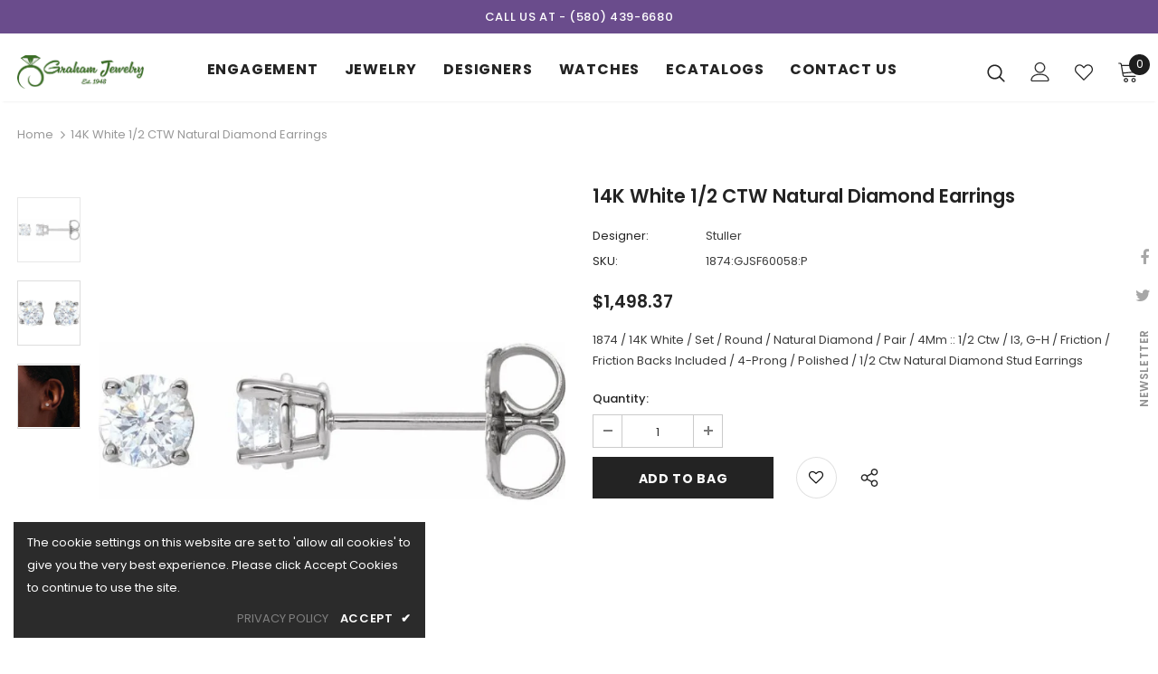

--- FILE ---
content_type: text/css
request_url: https://grahamjewelry.net/cdn/shop/t/10/assets/style.css?v=16929787102375588791734956529
body_size: -293
content:
#personalized-jewelry .page-header,#personalized-jewelry .breadcrumb{display:none}#shopify-section-1640590708f6259579 .home-custom-block-bottom .banner-large-img .banner-content{background:#ffffffb8!important}.home-slideshow .slick-arrow svg,.lookbook-slideshow .slick-arrow svg{width:45px;height:45px;stroke-width:.2px}.shopify-section.home-slideshow-sections .slideshow .item[data-index="1"] a.slide-button.btn{min-width:170px}@media (max-width:767px){.shopify-section.home-slideshow-sections .slideshow .item[data-index="1"] p.slide-text{display:none}}@media (min-width: 1200px){.template-index .wrapper_header_parallax .is_parallax{position:relative!important}}.home-instagram .collections-banner .collections-btn{background:#fff;color:#376a22;border-color:#fff}.home-custom-block-bottom .banner-large-img .banner-content .banner-button{border-radius:0}.home-custom-block-bottom .banner-large-img .banner-content .banner-des{margin-bottom:25px;overflow:hidden;white-space:normal;display:-webkit-box;-webkit-line-clamp:5;text-overflow:ellipsis;-webkit-box-orient:vertical}@media (max-width: 1199px){.storeInfo{margin-bottom:30px}}.ml-auto,.mx-auto{margin-left:auto!important}.mr-auto,.mx-auto{margin-right:auto!important}.collections-banner .collections-btn{display:block}@media (max-width: 767px){.banner-large-img .banner-content .banner-heading,.banner-large-img .banner-content .banner-des{display:none!important}}
/*# sourceMappingURL=/cdn/shop/t/10/assets/style.css.map?v=16929787102375588791734956529 */


--- FILE ---
content_type: text/css
request_url: https://grahamjewelry.net/cdn/shop/t/10/assets/global.css?v=166182208236539422781734956521
body_size: 2956
content:
.body-full .container,.container-padd60{max-width:1600px}.text-center{text-align:center!important}#dropdown-cart .btn-remove{height:30px}.newsletter-success-modal .halo-modal-content{width:300px;padding:30px 40px;font-size:16px}.newsletter-success-modal i{margin-right:20px;font-size:20px}.newsletter-success-modal i{color:green}.site-nav li.menu-lv-1.item{text-transform:uppercase}button.btn.add-to-cart-btn.Call-for-Price{display:none}.product-item .product-des.abs-center{top:50%;left:50%;transform:translate(-50%,-50%)!important}.product-wishlist{position:absolute;top:13px;left:0;z-index:1;padding:0 5px;display:none}.grid-item:hover .product-wishlist{display:block}.product-item .wishlist{margin-bottom:5px}.product-item .wishlist svg,.product-item .wishlist .fa{width:30px;height:30px}.product-item .wishlist svg,.product-item .wishlist .fa{width:28px;height:28px;background-color:var(--bg_wishlist);color:#000;-moz-border-radius:50%;-webkit-border-radius:50%;-ms-border-radius:50%;-o-border-radius:50%;border-radius:50%;margin:0;font-size:16px;line-height:17px;text-align:center;padding:7px 4px 6px}.product-shop .wishlist svg,.product-shop .wishlist .fa{color:#000}.product-shop .wishlist.whislist-added svg,.product-shop .wishlist.whislist-added .fa{color:var(--color_wishlist)}.wishlist.whislist-added .fa-heart-o:before{content:"\f004"}.product-shop .groups-btn .wishlist .fa{margin-right:0;line-height:22px}.product-item .product-top .product-wishlist .quickview-button{padding:0;background:#fff;border-radius:50px;text-align:center;line-height:19px}.product-item .product-top .product-wishlist .quickview-button svg{text-align:center;margin-left:4px;margin-top:3px;padding:1px}.product-item .product-top .product-wishlist .quickview-button img{width:21px;padding:1px}.product-item .btn:hover,.product-item .product-shop .shopify-payment-button button.shopify-payment-button__button:hover,.product-shop .shopify-payment-button .product-item button.shopify-payment-button__button:hover,.product-item .product-shop .groups-btn .wishlist:hover,.product-shop .groups-btn .product-item .wishlist:hover,.product-item .tabs__product-page .spr-container .spr-summary-actions-newreview:hover,.tabs__product-page .spr-container .product-item .spr-summary-actions-newreview:hover,.product-item .addresses-page .btn-edit-delete a:hover,.addresses-page .btn-edit-delete .product-item a:hover{border-color:#fff}.inner.product-item{padding:1px 10px}.products-grid .grid-item{padding:7px}.product-item .product-top{padding-top:8px}.product-item .inner-top strong.call-for-price{margin-bottom:12px;display:block}.grid-item:hover .inner.product-item{box-shadow:1px 1px 10px #aaa!important;position:relative}.grid-item:hover .inner.product-item:before{content:"";position:absolute;bottom:0;left:0;width:100%;height:5px;background:#232323;border-radius:0 0 4px 4px}.product-item .product-des.abs-center{top:auto;bottom:0;left:0;transform:translateY(0)!important}body.template-product #shopify-section-product-template-grouped .slider-nav{padding-top:0}body.template-product #shopify-section-product-template-grouped .slider-nav .slick-list{height:auto!important}body.template-product #shopify-section-product-template-grouped .theme-ask .ask-an-expert-text{margin-top:20px}.cart-popup-coll-related .products-grid{flex-wrap:wrap}.cart-popup-coll-related{display:none}@media (min-width: 1200px){.grid-item:hover .product-des{opacity:1;visibility:visible}#shopify-section-navigation ul.site-nav{text-align:center}.featured-products.has-banner .column-product,.featured-products.has-banner .flex-row-reverse .column-product{padding:45px}.featured-products.has-banner .column-product .column-product-inner,.featured-products.has-banner.flex-row-reverse .column-product .column-product-inner{max-width:100%}}@media (min-width:577px) and (max-width:1024px){.products-grid .product-image .product-grid-image{min-height:300px}}@media (max-width:576px){.products-grid .product-image .product-grid-image{min-height:200px}.products-grid .product-label{position:relative!important}}.js-filter.widget.sidebar-tags[display-none]:not([no]){display:none}.cart-form .cart-list .details{min-width:calc(100% - 350px)}.shopify__accordion .accordion{font-weight:500;background-color:#f1f1f1;color:#444;cursor:pointer;margin-bottom:5px;padding:10px 15px;width:100%;border:none;text-align:left;outline:0;font-size:16px;transition:.7s;text-transform:uppercase}.shopify__accordion .active,.shopify .accordion:hover{background-color:#eee}.shopify__accordion .panel{padding:15px 18px;background-color:#fff;overflow:hidden;transition:max-height .8s ease-out;border-bottom:3px solid transparent;display:none}.shopify__accordion .panel.panelactive{display:block}.shopify__accordion .accordion:after{content:"\f107";color:#232323;font-weight:700;float:right;margin-left:5px;font: 14px/1 FontAwesome;font-size:22px!important;text-rendering:auto;-webkit-font-smoothing:antialiased}.shopify__accordion .active:after{content:"\f106"}.shopify__accordion1 .accordion{font-weight:500;background-color:#f1f1f1;color:#444;cursor:pointer;margin-bottom:5px;padding:10px 15px;width:100%;border:none;text-align:left;outline:0;font-size:16px;transition:.7s;text-transform:uppercase}.shopify__accordion1 .active,.shopify .accordion:hover{background-color:#eee}.shopify__accordion1 .panel{padding:15px 18px;background-color:#fff;overflow:hidden;transition:max-height .8s ease-out;border-bottom:3px solid transparent;display:none}.shopify__accordion1 .panel.panelactive{display:block}.shopify__accordion1 .accordion:after{content:"\f107";color:#232323;font-weight:700;float:right;margin-left:5px;font: 14px/1 FontAwesome;font-size:22px!important;text-rendering:auto;-webkit-font-smoothing:antialiased}.shopify__accordion1 .active:after{content:"\f106"}.slider-nav .product-single__media{border:1px solid #dddddd}.slider-nav .item:hover .product-single__media{border:1px solid #737373}.product-img-box.left-vertical-moreview{align-items:start}.product-shop .groups-btn #product-add-to-cart,.product-shop .groups-btn .product-add-to-cart{max-width:200px}table.additional-attributes th.col.label{width:70%}table.additional-attributes{border:0}table.additional-attributes th.col.label,table.additional-attributes td.col.data{padding:4px 0;border:0}.price-box.Call-for-Price,.price-box.price-0{display:none}.selector-wrapper-size{width:144px;margin-bottom:25px!important;position:relative}.selector-wrapper-size #size{background:url(//cdn.shopify.com/s/files/1/0555/3556/7010/files/6993794_preview.png?v=1616579996) no-repeat;background:url(https://cdn.shopify.com/s/files/1/0016/2499/7923/files/caret.png?6019066979486807311) no-repeat 105% 50% #fff;background-size:10px;background-position:123px}.selector-wrapper-size em>em{position:relative;width:144px;display:block}.selector-wrapper-size>em em:before{content:"";width:32px;height:36px;position:absolute;right:0;top:0;border-left:1px solid #cbcbcb}.selector-wrapper .icon-dropdown{display:none}select{padding:7px 32px 5px 12px!important}.addthis_inline_share_toolbox .at-svc-thefancy,.addthis_inline_share_toolbox .at-svc-wanelo,.addthis_inline_share_toolbox .at-svc-fashiolista,.addthis_inline_share_toolbox .at-svc-compact{display:none!important}.product-shop .groups-btn .icon-share-wrap{position:relative;min-width:140px}.product-shop .groups-btn .wrapper-social-popup{width:auto;bottom:auto;left:0}.recently-viewed-products .widget-product .slick-arrow{top:34.3%!important}.product-shop .groups-btn .wrapper-social-popup.active{background:#eee;padding-top:0}#shopify-product-reviews .spr-container{border:none;padding:0}#shopify-product-reviews .spr-container span.spr-summary-actions .spr-summary-actions-newreview{background:#232323;border:1px solid #232323;padding:10px;color:#fff;font-weight:500}#shopify-product-reviews .spr-container span.spr-summary-actions .spr-summary-actions-newreview:hover{background:transparent;color:#232323}#shopify-product-reviews .spr-container .new-review-form .spr-button{background:#232323;border:1px solid #232323;padding:10px;color:#fff;font-weight:500;float:left}#shopify-product-reviews .spr-container .new-review-form .spr-button:hover{background:transparent;color:#232323}.spr-form-message-error{background:transparent!important;color:#c0363a!important;font-weight:500;font-size:13px;border:1px solid #ddd}@media (max-width:576px){.spr-summary .spr-summary-caption,.spr-summary .spr-summary-actions{display:block!important;margin-bottom:10px}#shopify-product-reviews .spr-container span.spr-summary-actions .spr-summary-actions-newreview{display:inline-block}}.next_prev-groups .next-prev-product{display:none}.product-photo-container .slick-arrow{top:50%!important}.content-item h3.title{padding-top:20px!important}.content-item>div{max-width:100%!important}.page-header{padding-top:25px!important;padding-bottom:40px!important}.col.banner{display:flex;align-items:center}.top-content .heading{padding-top:0!important;margin-bottom:0!important}.about-us-content .content-item .text .text-item .inner{padding:5% 20px;margin:0 auto;width:100%}.about-us-content .content-item.no-banner .text .text-item .inner{padding:2% 20px}.about-us-content .content-item .text .text-item .inner table td,table th{border-bottom:none!important}.content-item .banner .background{width:inherit!important}.store-locator-page .page-content{padding:8px 0 0}.store-locator-page .page-content .top-content-find{display:-webkit-box;display:-webkit-flex;display:-moz-flex;display:-ms-flexbox;display:flex;-webkit-box-pack:space-between;-moz-box-pack:space-between;-ms-flex-pack:space-between;-webkit-justify-content:space-between;justify-content:space-between;-webkit-align-items:flex-end;-moz-align-items:flex-end;-ms-align-items:flex-end;align-items:flex-end;margin:20px 0}.store-locator-page .page-content .top-content-find .left-content-find{width:38%}.store-locator-page .page-content .top-content-find .left-content-find .title{font-size:16px;line-height:20px;letter-spacing:.04em;color:#282828;font-family:"DM Serif Display",serif;text-transform:capitalize;margin:0;font-weight:600;padding:20px 0 13px}.store-locator-page .page-content .top-content-find .left-content-find .des{font-size:12px;line-height:24px;letter-spacing:.04em;color:#787878}.store-locator-page .page-content .top-content-find .right-content-find{width:62%;text-align:right;padding-bottom:7px}.store-locator-page .page-content .top-content-find .right-content-find .search_map .ENV_maps__div_search input{max-height:40px;width:414px;margin-right:5px}.store-locator-page .page-content .top-content-find .right-content-find .search_map .ENV_maps__div_search .btn{color:#fff;background:#505050;border-color:#505050;max-width:151px;padding:10px 15px 9px;margin-bottom:2px}.store-locator-page .page-content .top-content-find .right-content-find .search_map .ENV_maps__div_search .btn:hover{background:#787878;border-color:#787878}.store-locator-page .page-content .bottom-content-find{padding:0;display:-webkit-box;display:-webkit-flex;display:-moz-flex;display:-ms-flexbox;display:flex;-webkit-box-pack:space-between;-moz-box-pack:space-between;-ms-flex-pack:space-between;-webkit-justify-content:space-between;justify-content:space-between}.store-locator-page .page-content .bottom-content-find .HL-ColLeft{-webkit-box-flex:0;-ms-flex:0 0 305px;flex:0 0 305px;max-width:305px;display:-webkit-box;display:-webkit-flex;display:-moz-flex;display:-ms-flexbox;display:flex;border:1px solid #ececec;max-height:600px}.store-locator-page .page-content .bottom-content-find .HL-ColLeft .InfoFind{overflow-y:scroll;-webkit-overflow-scrolling:touch;width:-moz-calc(100% - 5px);width:-webkit-calc(100% - 5px);width:-ms-calc(100% - 5px);width:calc(100% - 5px)}.store-locator-page .page-content .bottom-content-find .HL-ColLeft .InfoFind::-webkit-scrollbar{width:3px}.store-locator-page .page-content .bottom-content-find .HL-ColLeft .InfoFind::-webkit-scrollbar-track{background:#fff;margin:5px 0}.store-locator-page .page-content .bottom-content-find .HL-ColLeft .InfoFind::-webkit-scrollbar-thumb{background:#505050}.store-locator-page .page-content .bottom-content-find .HL-ColLeft .InfoFind::-webkit-scrollbar-thumb:hover{background:#555}.store-locator-page .page-content .bottom-content-find .HL-ColLeft .InfoFind .InfoFindInner{margin-right:6px;border-right:1px solid #ececec}.store-locator-page .page-content .bottom-content-find .HL-ColLeft .InfoFind .InfoFindInner>div{display:block;padding:20px 10px 20px 25px;border-bottom:1px solid #ececec}.store-locator-page .page-content .bottom-content-find .HL-ColLeft .InfoFind .InfoFindInner>div:last-child{border-bottom:none}.store-locator-page .page-content .bottom-content-find .HL-ColLeft .InfoFind .InfoFindInner>div .ENV_maps_elist .text h4{font-size:13px;letter-spacing:.04em;line-height:20px;color:#947d5c;text-transform:uppercase;margin-bottom:13px}.store-locator-page .page-content .bottom-content-find .HL-ColLeft .InfoFind .InfoFindInner>div .ENV_maps_elist .text p{margin-bottom:5px}.store-locator-page .page-content .bottom-content-find .HL-ColLeft .InfoFind .InfoFindInner>div .ENV_maps_elist .text{cursor:pointer}.store-locator-page .page-content .bottom-content-find .HL-ColRight{-webkit-box-flex:0;-ms-flex:0 0 calc(100% - 305px);flex:0 0 calc(100% - 305px);max-width:-moz-calc(100% - 305px);max-width:-webkit-calc(100% - 305px);max-width:-ms-calc(100% - 305px);max-width:calc(100% - 305px)}.store-locator-page .page-content .bottom-content-find .HL-ColRight .ENV_maps__div{min-height:600px!important}.right-content-find{display:none}.top-content-find .left-content-find{width:100%!important;text-align:center;border-top:1px solid #ccc;margin:0 0 20px}.ENV_maps_window.ENV_maps_html .text{line-height:1.6;color:#000;font-weight:400;padding:10px}.ENV_maps_window.ENV_maps_html .text h4{margin-bottom:10px}@media (max-width:576px){.store-locator-page .page-content .bottom-content-find{display:block!important;width:100%}.store-locator-page .page-content .bottom-content-find .HL-ColLeft,.store-locator-page .page-content .bottom-content-find .HL-ColRight{width:100%;max-width:100%!important;margin-right:0}}#testimonials_page .box{padding:20px}#testimonials_page .box .testimonials-title{margin-top:15px;margin-bottom:0}#testimonials_page .box:nth-child(odd){background:#f0f0f0;margin:15px auto}#testimonials_page .box:nth-child(2n){background:#f8f0ed;margin:15px auto}.Empty_Wishlist{width:320px;text-align:center;max-width:90%;margin:0 auto 50px;border-top:1px solid #888;padding:30px 0 40px;box-shadow:0 2px 1px 1px #888;-o-box-shadow:0px 2px 1px 1px #888;-ms-box-shadow:0px 2px 1px 1px #888;-moz-box-shadow:0px 2px 1px 1px #888;-webkit-box-shadow:0px 2px 1px 1px #888}.Empty_Wishlist a.spotlight-button.btn{color:#232323;border:1px solid #232323;padding:10px 30px!important}.Empty_Wishlist a.spotlight-button.btn:hover{background:#232323;color:#fff}.wishlist-content .grid-item .product-item{position:relative;width:100%}.wishlist-page .wrapper-wishlist .wishlist-content{padding:18px;min-width:auto;width:100%}.wishlist-content .grid-item{display:flex!important}.no-flex{display:block!important}.flew-100{flex:0 0 100%!important;max-width:100%!important}.wishlist-content .product-image img{width:100%;max-width:240px;margin:auto;display:block}.wishlist-content .product-vendor{margin-bottom:10px}.wishlist-content .product-vendor a,.wishlist-page .col-price{display:block;text-align:center;max-width:inherit}.wishlist-page .col-price{margin-bottom:10px}.wishlist-page .col-prod{margin-top:30px}.wishlist-page .col-options{max-width:inherit;border-radius:4px}.wishlist-page .col-options a{color:#212121}.wishlist-content .grid-item .product-item a.whislist-added{position:absolute;top:10px;right:10px}.wishlist-content .grid-item:hover .product-item:before{content:"";position:absolute;bottom:0;left:0;width:100%;height:5px;background:#232323;border-radius:0 0 4px 4px}.wishlist-content .col-options form.variants .btn{margin:auto;display:block}.wishlist-content .column.col-options.text-center{width:100%;position:absolute;bottom:94px;left:50%;transform:translate(-50%);display:none}.wishlist-content .grid-item:hover .product-item .column.col-options.text-center{display:block}.faqs-page .panel-group{margin-bottom:15px}.faqs-page .panel-group .panel-title a span:before,.faqs-page .panel-group .panel-body>div:before{display:none}.faqs-page .panel-group .panel-title a span:after{content:"\f107";color:#232323;font-weight:700;float:right;margin-left:5px;font: 14px/1 FontAwesome;font-size:22px!important;text-rendering:auto;-webkit-font-smoothing:antialiased}.faqs-page .panel-group .panel-title a:not(.collapsed) span:after{content:"\f106"}.home-custom-block-bottom .banner-large-img .banner-content .banner-heading{margin-bottom:0!important}.home-custom-block-bottom .banner-large-img .banner-content .banner-des{margin-bottom:25px}.related-products,.recently-viewed-products,#shopify-product-reviews{margin-top:0}.recently-viewed-products,.related-products{margin-bottom:0}.about-us-2-content .content{text-align:justify;font-size:13px}.about-us-content a{color:#000}.contact-us-page .location strong{font-weight:700}.contact-us-page .location.map_active{position:absolute;top:50%;transform:translateY(-50%);left:45px;background:#ffffffe6;padding:15px;box-shadow:0 0 4px #c3c3c3}.page-header{text-align:center;text-transform:uppercase}.wrapper-login-customer #recover_password .action-btn a,.wrapper-login-customer #recover_password .action-btn span{color:#232323}.wrapper-login-customer .wrapper-content .col-right{text-align:center}span.compare-price,span.old-price{text-decoration:line-through!important}.call-for-price,.product-price span{font-weight:900;color:#202020}.site-footer .newsletter .input-group-field::placeholder{text-transform:capitalize}.ContentPage{text-align:justify}.ContentPage h3{margin-bottom:15px;margin-top:30px}.ContentPage p{font-size:14px;line-height:26px;margin-bottom:10px!important}.ContentPage p .bull{font-size:22px;line-height:26px}.ContentPage .btn{border:1px solid #333}.ContentPage table.table.table-borderless,.ContentPage table.table.table-borderless td{border:0;padding:0}.ContentPage.Terms-of-Use table,.ContentPage.Terms-of-Use table td{border:0;padding:0!important;font-size:14px;line-height:24px;width:100%}.ContentPage.Terms-of-Use table td.admintext{border:1px solid #ddd!important;padding:8px!important;width:0}.ContentPage.Terms-of-Use table a.termsOfUseText{line-height:28px}.shopify-policy__container table,.shopify-policy__container table td,#PrivacyPolicy table th,.TermsOfUse table,.TermsOfUse table td,.TermsOfUse table th{border:none;line-height:25px}.page-header h2{text-align:center}.shopify-policy__container{max-width:90%!important}.shopify-policy__body{font-size:15px;line-height:normal}.shopify-policy__title{margin-top:30px;text-transform:capitalize}.shopify-policy__container a{color:#000}.termsOfUseText .btn:hover{background:transparent;border:1px solid #ccc;color:#000}.termsOfUseText .btn{background:#333;color:#fff;border-radius:5px}
/*# sourceMappingURL=/cdn/shop/t/10/assets/global.css.map?v=166182208236539422781734956521 */
